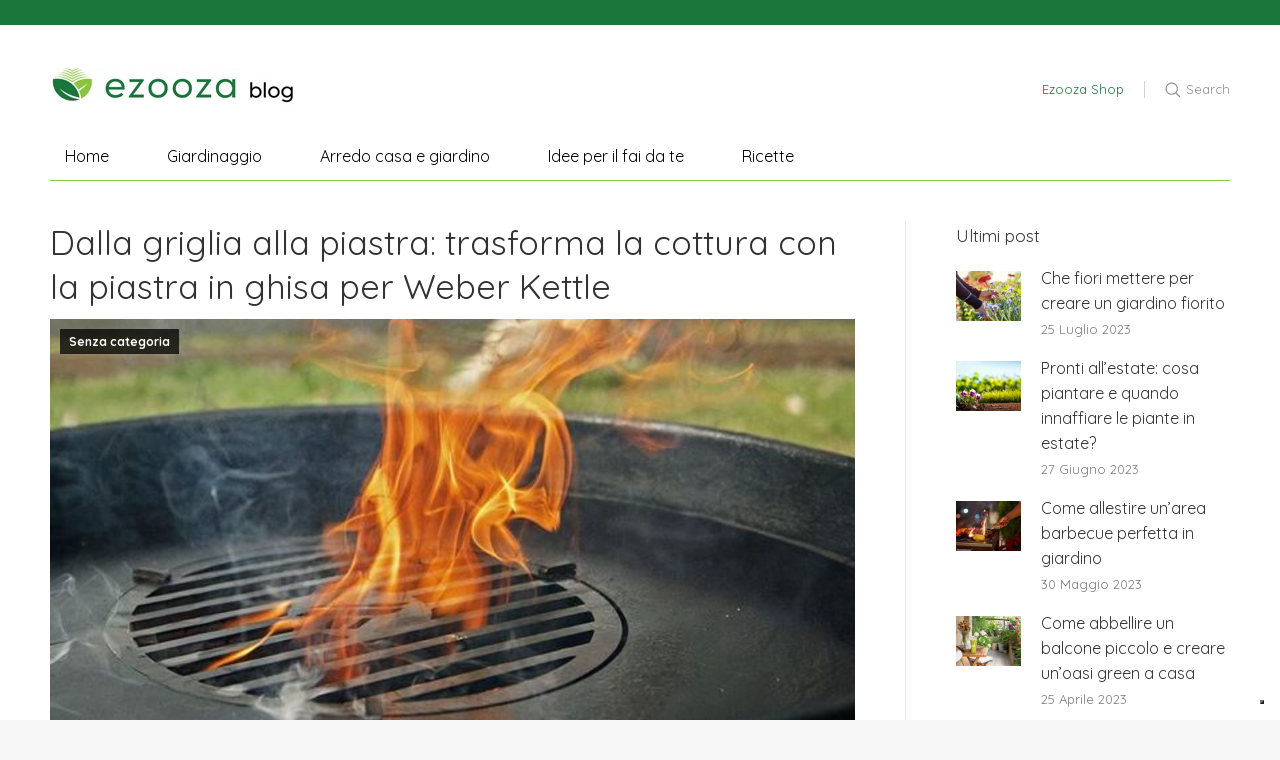

--- FILE ---
content_type: text/html; charset=UTF-8
request_url: https://blog.ezooza.it/2019/11/22/piastra-ghisa-weber-cottura/
body_size: 19435
content:
<!DOCTYPE html>
<!--[if !(IE 6) | !(IE 7) | !(IE 8)  ]><!-->
<html lang="it-IT" prefix="og: http://ogp.me/ns#" class="no-js">
<!--<![endif]-->
<head>
	<meta charset="UTF-8" />
		<meta name="viewport" content="width=device-width, initial-scale=1, maximum-scale=1, user-scalable=0">
	    <meta name="theme-color" content="#198444"/>	<link rel="profile" href="http://gmpg.org/xfn/11" />
            <script type="text/javascript">
            if (/Android|webOS|iPhone|iPad|iPod|BlackBerry|IEMobile|Opera Mini/i.test(navigator.userAgent)) {
                var originalAddEventListener = EventTarget.prototype.addEventListener,
                    oldWidth = window.innerWidth;

                EventTarget.prototype.addEventListener = function (eventName, eventHandler, useCapture) {
                    if (eventName === "resize") {
                        originalAddEventListener.call(this, eventName, function (event) {
                            if (oldWidth === window.innerWidth) {
                                return;
                            }
                            else if (oldWidth !== window.innerWidth) {
                                oldWidth = window.innerWidth;
                            }
                            if (eventHandler.handleEvent) {
                                eventHandler.handleEvent.call(this, event);
                            }
                            else {
                                eventHandler.call(this, event);
                            };
                        }, useCapture);
                    }
                    else {
                        originalAddEventListener.call(this, eventName, eventHandler, useCapture);
                    };
                };
            };
        </script>
		<title>Trasforma la cottura con la piastra in ghisa per Weber Kettle - Ezooza.it</title>

<!-- Google Tag Manager for WordPress by gtm4wp.com -->
<script data-cfasync="false" data-pagespeed-no-defer>
	var gtm4wp_datalayer_name = "dataLayer";
	var dataLayer = dataLayer || [];
</script>
<!-- End Google Tag Manager for WordPress by gtm4wp.com -->
<!-- This site is optimized with the Yoast SEO plugin v9.2 - https://yoast.com/wordpress/plugins/seo/ -->
<meta name="description" content="Stai cercando una piastra in ghisa per Weber? In questo articolo ti presentiamo la piastra per Weber Kettle firmata dal grande brand americano Arteflame."/>
<link rel="canonical" href="https://blog.ezooza.it/2019/11/22/piastra-ghisa-weber-cottura/" />
<meta property="og:locale" content="it_IT" />
<meta property="og:type" content="article" />
<meta property="og:title" content="Trasforma la cottura con la piastra in ghisa per Weber Kettle - Ezooza.it" />
<meta property="og:description" content="Stai cercando una piastra in ghisa per Weber? In questo articolo ti presentiamo la piastra per Weber Kettle firmata dal grande brand americano Arteflame." />
<meta property="og:url" content="https://blog.ezooza.it/2019/11/22/piastra-ghisa-weber-cottura/" />
<meta property="og:site_name" content="Ezooza.it" />
<meta property="article:publisher" content="https://www.facebook.com/ezooza.it/" />
<meta property="article:tag" content="griglia ghisa weber" />
<meta property="article:tag" content="Piastre per Weber" />
<meta property="article:tag" content="weber" />
<meta property="article:section" content="Senza categoria" />
<meta property="article:published_time" content="2019-11-22T10:09:53+00:00" />
<meta property="article:modified_time" content="2022-01-26T13:15:37+00:00" />
<meta property="og:updated_time" content="2022-01-26T13:15:37+00:00" />
<meta property="og:image" content="https://blog.ezooza.it/wp-content/uploads/2019/11/Immagini-Wordpress-Anteprima-Articolo-2-1.jpg" />
<meta property="og:image:secure_url" content="https://blog.ezooza.it/wp-content/uploads/2019/11/Immagini-Wordpress-Anteprima-Articolo-2-1.jpg" />
<meta property="og:image:width" content="1200" />
<meta property="og:image:height" content="600" />
<meta property="og:image:alt" content="piastra ghisa weber" />
<meta name="twitter:card" content="summary_large_image" />
<meta name="twitter:description" content="Stai cercando una piastra in ghisa per Weber? In questo articolo ti presentiamo la piastra per Weber Kettle firmata dal grande brand americano Arteflame." />
<meta name="twitter:title" content="Trasforma la cottura con la piastra in ghisa per Weber Kettle - Ezooza.it" />
<meta name="twitter:image" content="https://blog.ezooza.it/wp-content/uploads/2019/11/Immagini-Wordpress-Anteprima-Articolo-2-1.jpg" />
<script type='application/ld+json'>{"@context":"https:\/\/schema.org","@type":"Organization","url":"https:\/\/blog.ezooza.it\/","sameAs":["https:\/\/www.facebook.com\/ezooza.it\/","https:\/\/www.instagram.com\/ezoozamilano\/","https:\/\/www.youtube.com\/channel\/UCw70GK-4ArqCXSrlJYaqz2Q?view_as=subscriber","https:\/\/www.pinterest.it\/ezoozamilano\/"],"@id":"https:\/\/blog.ezooza.it\/#organization","name":"Ezooza","logo":"https:\/\/blog.ezooza.it\/wp-content\/uploads\/2019\/09\/ezooza-logo.jpg"}</script>
<!-- / Yoast SEO plugin. -->

<link rel='dns-prefetch' href='//fonts.googleapis.com' />
<link rel='dns-prefetch' href='//s.w.org' />
		<script type="text/javascript">
			window._wpemojiSettings = {"baseUrl":"https:\/\/s.w.org\/images\/core\/emoji\/11\/72x72\/","ext":".png","svgUrl":"https:\/\/s.w.org\/images\/core\/emoji\/11\/svg\/","svgExt":".svg","source":{"concatemoji":"https:\/\/blog.ezooza.it\/wp-includes\/js\/wp-emoji-release.min.js?ver=4.9.26"}};
			!function(e,a,t){var n,r,o,i=a.createElement("canvas"),p=i.getContext&&i.getContext("2d");function s(e,t){var a=String.fromCharCode;p.clearRect(0,0,i.width,i.height),p.fillText(a.apply(this,e),0,0);e=i.toDataURL();return p.clearRect(0,0,i.width,i.height),p.fillText(a.apply(this,t),0,0),e===i.toDataURL()}function c(e){var t=a.createElement("script");t.src=e,t.defer=t.type="text/javascript",a.getElementsByTagName("head")[0].appendChild(t)}for(o=Array("flag","emoji"),t.supports={everything:!0,everythingExceptFlag:!0},r=0;r<o.length;r++)t.supports[o[r]]=function(e){if(!p||!p.fillText)return!1;switch(p.textBaseline="top",p.font="600 32px Arial",e){case"flag":return s([55356,56826,55356,56819],[55356,56826,8203,55356,56819])?!1:!s([55356,57332,56128,56423,56128,56418,56128,56421,56128,56430,56128,56423,56128,56447],[55356,57332,8203,56128,56423,8203,56128,56418,8203,56128,56421,8203,56128,56430,8203,56128,56423,8203,56128,56447]);case"emoji":return!s([55358,56760,9792,65039],[55358,56760,8203,9792,65039])}return!1}(o[r]),t.supports.everything=t.supports.everything&&t.supports[o[r]],"flag"!==o[r]&&(t.supports.everythingExceptFlag=t.supports.everythingExceptFlag&&t.supports[o[r]]);t.supports.everythingExceptFlag=t.supports.everythingExceptFlag&&!t.supports.flag,t.DOMReady=!1,t.readyCallback=function(){t.DOMReady=!0},t.supports.everything||(n=function(){t.readyCallback()},a.addEventListener?(a.addEventListener("DOMContentLoaded",n,!1),e.addEventListener("load",n,!1)):(e.attachEvent("onload",n),a.attachEvent("onreadystatechange",function(){"complete"===a.readyState&&t.readyCallback()})),(n=t.source||{}).concatemoji?c(n.concatemoji):n.wpemoji&&n.twemoji&&(c(n.twemoji),c(n.wpemoji)))}(window,document,window._wpemojiSettings);
		</script>
		<style type="text/css">
img.wp-smiley,
img.emoji {
	display: inline !important;
	border: none !important;
	box-shadow: none !important;
	height: 1em !important;
	width: 1em !important;
	margin: 0 .07em !important;
	vertical-align: -0.1em !important;
	background: none !important;
	padding: 0 !important;
}
</style>
<link rel='stylesheet' id='contact-form-7-css'  href='https://blog.ezooza.it/wp-content/plugins/contact-form-7/includes/css/styles.css?ver=5.0.5' type='text/css' media='all' />
<link rel='stylesheet' id='the7-Defaults-css'  href='https://blog.ezooza.it/wp-content/uploads/smile_fonts/Defaults/Defaults.css?ver=4.9.26' type='text/css' media='all' />
<link rel='stylesheet' id='js_composer_front-css'  href='https://blog.ezooza.it/wp-content/plugins/js_composer/assets/css/js_composer.min.css?ver=5.5.5' type='text/css' media='all' />
<link rel='stylesheet' id='dt-web-fonts-css'  href='//fonts.googleapis.com/css?family=Lato%3A400%2C600%2C700%7CRoboto%3A400%2C500%2C600%2C700%7CRoboto+Condensed%3A400%2C600%2C700%7CQuicksand%3A400%2C500%2C600%2C700&#038;subset=latin-ext%2Clatin&#038;ver=4.9.26' type='text/css' media='all' />
<link rel='stylesheet' id='dt-main-css'  href='https://blog.ezooza.it/wp-content/themes/dt-the7/css/main.min.css?ver=7.1.0' type='text/css' media='all' />
<link rel='stylesheet' id='dt-awsome-fonts-back-css'  href='https://blog.ezooza.it/wp-content/themes/dt-the7/fonts/FontAwesome/back-compat.min.css?ver=7.1.0' type='text/css' media='all' />
<link rel='stylesheet' id='dt-awsome-fonts-css'  href='https://blog.ezooza.it/wp-content/themes/dt-the7/fonts/FontAwesome/css/all.min.css?ver=7.1.0' type='text/css' media='all' />
<link rel='stylesheet' id='dt-fontello-css'  href='https://blog.ezooza.it/wp-content/themes/dt-the7/fonts/fontello/css/fontello.min.css?ver=7.1.0' type='text/css' media='all' />
<link rel='stylesheet' id='dt-custom-css'  href='https://blog.ezooza.it/wp-content/uploads/the7-css/custom.css?ver=1c16a2bd3b04' type='text/css' media='all' />
<link rel='stylesheet' id='dt-media-css'  href='https://blog.ezooza.it/wp-content/uploads/the7-css/media.css?ver=1c16a2bd3b04' type='text/css' media='all' />
<link rel='stylesheet' id='style-css'  href='https://blog.ezooza.it/wp-content/themes/dt-the7-child/style.css?ver=7.1.0' type='text/css' media='all' />
<script type='text/javascript' src='https://blog.ezooza.it/wp-includes/js/jquery/jquery.js?ver=1.12.4'></script>
<script type='text/javascript' src='https://blog.ezooza.it/wp-includes/js/jquery/jquery-migrate.min.js?ver=1.4.1'></script>
<script type='text/javascript'>
/* <![CDATA[ */
var pys_fb_pixel_options = {"woo":{"addtocart_enabled":false,"product_data":""},"gdpr":{"disable":false,"ajax_enabled":"1","enable_before_consent":"1","ginger_enabled":false,"cookiebot_enabled":false},"ajax_url":"https:\/\/blog.ezooza.it\/wp-admin\/admin-ajax.php"};
var pys_events = [{"type":"init","name":"2266949333541967","params":[]},{"type":"track","name":"PageView","params":{"domain":"blog.ezooza.it"},"delay":0},{"type":"trackCustom","name":"GeneralEvent","params":{"post_type":"post","content_name":"Dalla griglia alla piastra: trasforma la cottura con la piastra in ghisa per Weber Kettle","post_id":931,"content_category":"Senza categoria","domain":"blog.ezooza.it"},"delay":3}];
/* ]]> */
</script>
<script type='text/javascript' src='https://blog.ezooza.it/wp-content/plugins/pixelyoursite/js/public.js?ver=5.3.4'></script>
<script type='text/javascript'>
/* <![CDATA[ */
var dtLocal = {"themeUrl":"https:\/\/blog.ezooza.it\/wp-content\/themes\/dt-the7","passText":"Per visualizzare questo post protetto, inserire la password qui sotto:","moreButtonText":{"loading":"Caricamento...","loadMore":"Carica ancora"},"postID":"931","ajaxurl":"https:\/\/blog.ezooza.it\/wp-admin\/admin-ajax.php","contactMessages":{"required":"One or more fields have an error. Please check and try again.","terms":"Please accept the privacy policy."},"ajaxNonce":"89a02dd2b9","pageData":"","themeSettings":{"smoothScroll":"off","lazyLoading":false,"accentColor":{"mode":"solid","color":"#198444"},"desktopHeader":{"height":156},"floatingHeader":{"showAfter":140,"showMenu":true,"height":60,"logo":{"showLogo":true,"html":"<img class=\" preload-me\" src=\"https:\/\/blog.ezooza.it\/wp-content\/uploads\/2018\/11\/logo_stocky.jpg\" srcset=\"https:\/\/blog.ezooza.it\/wp-content\/uploads\/2018\/11\/logo_stocky.jpg 180w, https:\/\/blog.ezooza.it\/wp-content\/uploads\/2018\/11\/LOGO.jpg 246w\" width=\"180\" height=\"52\"   sizes=\"180px\" alt=\"Ezooza.it\" \/>","url":"https:\/\/blog.ezooza.it\/"}},"mobileHeader":{"firstSwitchPoint":1050,"secondSwitchPoint":778,"firstSwitchPointHeight":80,"secondSwitchPointHeight":60},"stickyMobileHeaderFirstSwitch":{"logo":{"html":"<img class=\" preload-me\" src=\"https:\/\/blog.ezooza.it\/wp-content\/uploads\/2018\/11\/logo_stocky.jpg\" srcset=\"https:\/\/blog.ezooza.it\/wp-content\/uploads\/2018\/11\/logo_stocky.jpg 180w, https:\/\/blog.ezooza.it\/wp-content\/uploads\/2018\/11\/LOGO.jpg 246w\" width=\"180\" height=\"52\"   sizes=\"180px\" alt=\"Ezooza.it\" \/>"}},"stickyMobileHeaderSecondSwitch":{"logo":{"html":"<img class=\" preload-me\" src=\"https:\/\/blog.ezooza.it\/wp-content\/uploads\/2018\/11\/logo_stocky.jpg\" srcset=\"https:\/\/blog.ezooza.it\/wp-content\/uploads\/2018\/11\/logo_stocky.jpg 180w, https:\/\/blog.ezooza.it\/wp-content\/uploads\/2018\/11\/LOGO.jpg 246w\" width=\"180\" height=\"52\"   sizes=\"180px\" alt=\"Ezooza.it\" \/>"}},"content":{"textColor":"#85868b","headerColor":"#333333"},"boxedWidth":"1340px","stripes":{"stripe1":{"textColor":"#787d85","headerColor":"#3b3f4a"},"stripe2":{"textColor":"#8b9199","headerColor":"#ffffff"},"stripe3":{"textColor":"#ffffff","headerColor":"#ffffff"}}},"VCMobileScreenWidth":"768"};
var dtShare = {"shareButtonText":{"facebook":"Facebook","twitter":"Tweet","pinterest":"Pin it","linkedin":"Linkedin","whatsapp":"Share on Whatsapp","google":"Share on Google Plus","download":"Carica le immagini"},"overlayOpacity":"85"};
/* ]]> */
</script>
<script type='text/javascript' src='https://blog.ezooza.it/wp-content/themes/dt-the7/js/above-the-fold.min.js?ver=7.1.0'></script>
<link rel='https://api.w.org/' href='https://blog.ezooza.it/wp-json/' />
<link rel='shortlink' href='https://blog.ezooza.it/?p=931' />
<link rel="alternate" type="application/json+oembed" href="https://blog.ezooza.it/wp-json/oembed/1.0/embed?url=https%3A%2F%2Fblog.ezooza.it%2F2019%2F11%2F22%2Fpiastra-ghisa-weber-cottura%2F" />
<link rel="alternate" type="text/xml+oembed" href="https://blog.ezooza.it/wp-json/oembed/1.0/embed?url=https%3A%2F%2Fblog.ezooza.it%2F2019%2F11%2F22%2Fpiastra-ghisa-weber-cottura%2F&#038;format=xml" />

<!-- Google Tag Manager for WordPress by gtm4wp.com -->
<!-- GTM Container placement set to automatic -->
<script data-cfasync="false" data-pagespeed-no-defer>
	var dataLayer_content = {"pagePostType":"post","pagePostType2":"single-post","pageCategory":["senza-categoria"],"pageAttributes":["griglia-ghisa-weber","piastre-per-weber","weber"],"pagePostAuthor":"Sara Capelli"};
	dataLayer.push( dataLayer_content );
</script>
<script data-cfasync="false">
(function(w,d,s,l,i){w[l]=w[l]||[];w[l].push({'gtm.start':
new Date().getTime(),event:'gtm.js'});var f=d.getElementsByTagName(s)[0],
j=d.createElement(s),dl=l!='dataLayer'?'&l='+l:'';j.async=true;j.src=
'//www.googletagmanager.com/gtm.'+'js?id='+i+dl;f.parentNode.insertBefore(j,f);
})(window,document,'script','dataLayer','GTM-MK72LP6');
</script>
<!-- End Google Tag Manager -->
<!-- End Google Tag Manager for WordPress by gtm4wp.com -->
		<!-- Facebook Pixel code is added on this page by PixelYourSite FREE v5.3.4 plugin. You can test it with Pixel Helper Chrome Extension. -->

		<meta name="generator" content="Powered by WPBakery Page Builder - drag and drop page builder for WordPress."/>
<!--[if lte IE 9]><link rel="stylesheet" type="text/css" href="https://blog.ezooza.it/wp-content/plugins/js_composer/assets/css/vc_lte_ie9.min.css" media="screen"><![endif]--><link rel="icon" href="https://blog.ezooza.it/wp-content/uploads/2019/01/cropped-46125905_303600767032029_1255066907921350656_n-1-32x32.png" sizes="32x32" />
<link rel="icon" href="https://blog.ezooza.it/wp-content/uploads/2019/01/cropped-46125905_303600767032029_1255066907921350656_n-1-192x192.png" sizes="192x192" />
<link rel="apple-touch-icon-precomposed" href="https://blog.ezooza.it/wp-content/uploads/2019/01/cropped-46125905_303600767032029_1255066907921350656_n-1-180x180.png" />
<meta name="msapplication-TileImage" content="https://blog.ezooza.it/wp-content/uploads/2019/01/cropped-46125905_303600767032029_1255066907921350656_n-1-270x270.png" />
<noscript><style type="text/css"> .wpb_animate_when_almost_visible { opacity: 1; }</style></noscript><style id='the7-custom-inline-css' type='text/css'>
.top-bar {
    min-height: 25px;
	  padding:0px;
}

.masthead:not(.side-header) .mini-widgets>.first, .masthead:not(.side-header) .mini-widgets>:first-child {
    margin-left: 0;
    border-right: 1px solid #D3D3D3;
    padding-right: 20px;
}

 .header-bar nav.navigation{
    border-bottom: 1px solid #8BC53F;
}

.l-to-r-line > li > a i.underline {
	bottom: -14px;
}

/*articolo interno*/

.single-related-posts>p {
    font-size:25px;
		color: #333333;
		position: relative;
    -webkit-align-self: center;
    -moz-align-self: center;
    -ms-align-self: center;
    -ms-flex-item-align: center;
    align-self: center;
    padding-bottom: 10px;
		margin-bottom: 35px;
}

.single-related-posts>p:after {
	display:none;
}

.items-grid .post-content>a {
	font-size:16px;
	color:#7a7a7a;
}

#main {
    padding: 40px 0 70px 0;
}

.single-related-posts {
    border-color: rgba(51, 51, 51, 0);
}


.fancy-date .entry-month:after, .fancy-date .entry-date:after {
    background: #222;
}

textarea.wpcf7-form-control.wpcf7-textarea {
    height: 100px;
}

/*footer*/

#footer.solid-bg {
    background-size: cover;
}


/*newsletter*/

input#mail {
    width: 600px;
    position: relative;
    margin-left: 20rem;
}

input#privacy {
    width: auto;
}


input#btn_news {
    width: 30%;
    text-align: center;
    position: relative;
    right: -28rem;
}

p#testo_privacy {
    width: 60%;
    margin: 0 auto;
	  font-size: 9px;
}

@media only screen and (max-width: 1024px) {
	 input#mail {
    width: 100%;
		margin-left: 0rem;
 }
	p#testo_privacy {
    width: 100%;
    font-size: 12px;
 }
	
	input#btn_news {
    width: 100%;
		right: 0rem;
 }
}

</style>
</head>
<body class="post-template-default single single-post postid-931 single-format-standard no-comments title-off disabled-hover-icons dt-responsive-on srcset-enabled btn-flat custom-btn-color custom-btn-hover-color light-icons phantom-fade phantom-shadow-decoration phantom-custom-logo-on sticky-mobile-header top-header first-switch-logo-left first-switch-menu-right second-switch-logo-left second-switch-menu-right right-mobile-menu layzr-loading-on popup-message-style dt-fa-compatibility the7-ver-7.1.0 wpb-js-composer js-comp-ver-5.5.5 vc_responsive">
<!-- The7 7.1.0 -->

<div id="page">
	<a class="skip-link screen-reader-text" href="#content">Contenuto a piena larghezza</a>

<div class="masthead classic-header left bg-behind-menu widgets full-height small-mobile-menu-icon dt-parent-menu-clickable show-device-logo show-mobile-logo" role="banner">

			<div class="top-bar top-bar-line-hide">
			<div class="top-bar-bg" ></div>
			<div class="left-widgets mini-widgets"><div class="text-area show-on-desktop near-logo-first-switch near-logo-second-switch"><div class="gap" style="line-height: 5px; height: 5px;"></div>
</div></div>			<div class="mini-widgets right-widgets"></div>		</div>

	<header class="header-bar">

						<div class="branding">
					<div id="site-title" class="assistive-text">Ezooza.it</div>
					<div id="site-description" class="assistive-text">Lo spazio online dedicato agli amanti del design, del Giardinaggio e dell’Urban Gardening. </div>
					<a href="https://blog.ezooza.it/"><img class=" preload-me" src="https://blog.ezooza.it/wp-content/uploads/2018/11/LOGO.jpg" srcset="https://blog.ezooza.it/wp-content/uploads/2018/11/LOGO.jpg 246w, https://blog.ezooza.it/wp-content/uploads/2018/11/LOGO.jpg 246w" width="246" height="71"   sizes="246px" alt="Ezooza.it" /><img class="mobile-logo preload-me" src="https://blog.ezooza.it/wp-content/uploads/2018/11/logo_stocky.jpg" srcset="https://blog.ezooza.it/wp-content/uploads/2018/11/logo_stocky.jpg 180w, https://blog.ezooza.it/wp-content/uploads/2018/11/LOGO.jpg 246w" width="180" height="52"   sizes="180px" alt="Ezooza.it" /></a><div class="mini-widgets"></div><div class="mini-widgets"><div class="text-area show-on-desktop near-logo-first-switch in-menu-second-switch"><p><a style="color:#19763B; text-decoration:none;" href="https://www.ezooza.it">Ezooza Shop</a></p>
</div><div class="mini-search show-on-desktop near-logo-first-switch in-menu-second-switch popup-search default-icon"><form class="searchform" role="search" method="get" action="https://blog.ezooza.it/">

	<label for="search" class="screen-reader-text">Cerca</label>
			<a href="#go" class="submit default-icon"><span>Search</span></a>
		<div class="popup-search-wrap">
			<input type="text" class="field searchform-s" name="s" value="" placeholder="Cerca ..." />

			<a href="#go" class="search-icon"></a>
		</div>
			<input type="submit" class="assistive-text searchsubmit" value="Go!" />
</form>

</div></div>				</div>
		<nav class="navigation">

			<ul id="primary-menu" class="main-nav underline-decoration l-to-r-line outside-item-remove-margin" role="menu"><li class="menu-item menu-item-type-post_type menu-item-object-page menu-item-home menu-item-50 first"><a href='https://blog.ezooza.it/' data-level='1'><span class="menu-item-text"><span class="menu-text">Home</span></span></a></li> <li class="menu-item menu-item-type-taxonomy menu-item-object-category menu-item-676"><a href='https://blog.ezooza.it/category/giardinaggio/' data-level='1'><span class="menu-item-text"><span class="menu-text">Giardinaggio</span></span></a></li> <li class="menu-item menu-item-type-taxonomy menu-item-object-category menu-item-678"><a href='https://blog.ezooza.it/category/arredo-casa-e-giardino/' data-level='1'><span class="menu-item-text"><span class="menu-text">Arredo casa e giardino</span></span></a></li> <li class="menu-item menu-item-type-taxonomy menu-item-object-category menu-item-680"><a href='https://blog.ezooza.it/category/idee-per-il-fai-da-te/' data-level='1'><span class="menu-item-text"><span class="menu-text">Idee per il fai da te</span></span></a></li> <li class="menu-item menu-item-type-taxonomy menu-item-object-category menu-item-679"><a href='https://blog.ezooza.it/category/ricette/' data-level='1'><span class="menu-item-text"><span class="menu-text">Ricette</span></span></a></li> </ul>
			
		</nav>

	</header>

</div><div class='dt-close-mobile-menu-icon'><span></span></div>
<div class='dt-mobile-header'>
	<ul id="mobile-menu" class="mobile-main-nav" role="menu">
		<li class="menu-item menu-item-type-post_type menu-item-object-page menu-item-home menu-item-50 first"><a href='https://blog.ezooza.it/' data-level='1'><span class="menu-item-text"><span class="menu-text">Home</span></span></a></li> <li class="menu-item menu-item-type-taxonomy menu-item-object-category menu-item-676"><a href='https://blog.ezooza.it/category/giardinaggio/' data-level='1'><span class="menu-item-text"><span class="menu-text">Giardinaggio</span></span></a></li> <li class="menu-item menu-item-type-taxonomy menu-item-object-category menu-item-678"><a href='https://blog.ezooza.it/category/arredo-casa-e-giardino/' data-level='1'><span class="menu-item-text"><span class="menu-text">Arredo casa e giardino</span></span></a></li> <li class="menu-item menu-item-type-taxonomy menu-item-object-category menu-item-680"><a href='https://blog.ezooza.it/category/idee-per-il-fai-da-te/' data-level='1'><span class="menu-item-text"><span class="menu-text">Idee per il fai da te</span></span></a></li> <li class="menu-item menu-item-type-taxonomy menu-item-object-category menu-item-679"><a href='https://blog.ezooza.it/category/ricette/' data-level='1'><span class="menu-item-text"><span class="menu-text">Ricette</span></span></a></li> 	</ul>
	<div class='mobile-mini-widgets-in-menu'></div>
</div>

	


<div id="main" class="sidebar-right sidebar-divider-vertical"  >

	
    <div class="main-gradient"></div>
    <div class="wf-wrap">
    <div class="wf-container-main">

	

	
		
		<div id="content" class="content" role="main">

			
				
<article id="post-931" class="post-931 post type-post status-publish format-standard has-post-thumbnail category-senza-categoria tag-griglia-ghisa-weber tag-piastre-per-weber tag-weber category-1 description-off">

	<div class="blog-title"><h1 class="entry-title">Dalla griglia alla piastra: trasforma la cottura con la piastra in ghisa per Weber Kettle</h1></div><div class="post-thumbnail"><span class="fancy-categories"><a href="https://blog.ezooza.it/category/senza-categoria/" rel="category tag" style="background-color:#;color:#;">Senza categoria</a></span><img class="lazy-load preload-me" src="data:image/svg+xml,%3Csvg%20xmlns%3D&#39;http%3A%2F%2Fwww.w3.org%2F2000%2Fsvg&#39;%20viewBox%3D&#39;0%200%201200%20600&#39;%2F%3E" data-src="https://blog.ezooza.it/wp-content/uploads/2019/11/Immagini-Wordpress-Anteprima-Articolo-2-1-1200x600.jpg" data-srcset="https://blog.ezooza.it/wp-content/uploads/2019/11/Immagini-Wordpress-Anteprima-Articolo-2-1-1200x600.jpg 1200w" width="1200" height="600"  title="piastra ghisa weber" alt="piastra ghisa weber" /></div><div class="entry-content"><div class="vc_row wpb_row vc_row-fluid"><div class="wpb_column vc_column_container vc_col-sm-12"><div class="vc_column-inner"><div class="wpb_wrapper">
	<div class="wpb_text_column wpb_content_element " >
		<div class="wpb_wrapper">
			<p><span style="color: #000000;">Svegliarsi la mattina, accendere il barbecue e preparare uno sfizioso bruch in stile americano con verdure, uova, bacon, deliziosi toast e morbide frittelle. Ecco come trasformare il tuo barbecue con la <strong>piastra in ghisa per Weber</strong> Kettle in un’esperienza culinaria by Arteflame: <em>dalla griglia alla piastra!</em></span></p>

		</div>
	</div>

	<div class="wpb_text_column wpb_content_element " >
		<div class="wpb_wrapper">
			<p><span style="color: #000000;">L&#8217;azienda americana <a style="color: #000000;" href="https://arteflame.com/"><strong>Arteflame</strong></a>, oltre a produrre i suoi bellissimi <a style="color: #000000;" href="https://blog.ezooza.it/2019/02/18/barbecue-arteflame-perche-averne-uno/">barbecue in corten</a>, <em>progetta e realizza</em> piastre in ghisa per Weber dal design curato e dalle funzionalità veramente versatili. Per chi ha già un Weber Kettle ma vuole sperimentare altre tipologie di cottura in compagnia di amici e familiari, la piastra in ghisa di Arteflame permette di preparare ricette saporite e sane.</span></p>
<p><span style="color: #000000;">Questa piastra in ghisa è un accessorio compatibile con ogni modello di barbecue Weber Kettle grazie ad un diametro variabile che si adatta e fissa alla dimensione necessaria. Le <a style="color: #000000;" href="https://www.ezooza.it/attrezzi-ed-accessori/1437-piastra-per-grill-weber-kettle-in-ghisa-arteflame.html">piastre Arteflame</a> combinano design e funzionalità esibendo uno stile senza tempo e un gusto raffinato.</span></p>

		</div>
	</div>
<div class="vc_btn3-container vc_btn3-center" >
	<a class="vc_general vc_btn3 vc_btn3-size-lg vc_btn3-shape-round vc_btn3-style-modern vc_btn3-color-danger" href="https://www.ezooza.it/attrezzi-ed-accessori/1437-piastra-per-grill-weber-kettle-in-ghisa-arteflame.html" title="Piastra weber scheda prodotto" target="_blank">CLICCA QUI E SCOPRI LA PIASTRA IN GHISA PER WEBER KETTLE</a></div>

	<div class="wpb_text_column wpb_content_element " >
		<div class="wpb_wrapper">
			<p><span style="color: #000000;"><a style="color: #000000;" href="https://www.ezooza.it/attrezzi-ed-accessori/1437-piastra-per-grill-weber-kettle-in-ghisa-arteflame.html" target="_blank" rel="noopener"><img class="aligncenter wp-image-934" src="https://blog.ezooza.it/wp-content/uploads/2019/11/48367453_2077293505668292_2255117873489903616_o-1024x768.jpg" alt="" width="500" height="375" srcset="https://blog.ezooza.it/wp-content/uploads/2019/11/48367453_2077293505668292_2255117873489903616_o-1024x768.jpg 1024w, https://blog.ezooza.it/wp-content/uploads/2019/11/48367453_2077293505668292_2255117873489903616_o-300x225.jpg 300w, https://blog.ezooza.it/wp-content/uploads/2019/11/48367453_2077293505668292_2255117873489903616_o-768x576.jpg 768w, https://blog.ezooza.it/wp-content/uploads/2019/11/48367453_2077293505668292_2255117873489903616_o.jpg 1224w" sizes="(max-width: 500px) 100vw, 500px" /></a></span></p>
<p>&nbsp;</p>
<h2><strong>Perché dovresti scegliere la piastra in ghisa per Weber di Arteflame</strong></h2>
<p>&nbsp;</p>
<p><span style="color: #000000;">Facile da utilizzare, versatile e rapida da pulire, la <strong>piastra per Weber</strong> può essere appoggiata o sostituita alla griglia originale del barbecue. La parte centrale può essere rimossa per agevolare l’inserimento di carbone o legna mentre si cucina. Oppure può utilizzata come <strong>piastra</strong> per una cottura leggermente “<em>smoke</em>”. Il cibo essendo a contatto diretto con il fuoco e il fumo prenderà un gustoso sapore di <strong>affumicatura</strong>.</span></p>
<p><span style="color: #000000;">Arteflame durante la produzione delle piastre ghisa Weber realizza <strong>un trattamento speciale</strong> che elimina le imperfezioni del materiale utilizzato e leviga tutti i bordi in modo che nessuna particella di cibo possa incastrarsi e creare residui. Ogni piastra viene tagliata al laser e trattata per rimuovere ogni minima impurità, garantendone così <strong>la qualità nell’uso e nel tempo</strong>.</span></p>
<p><span style="color: #000000;">Grazie a questa griglia ghisa Weber puoi raggiungere <strong>temperature diverse</strong> per cucinare: la parte centrale è più calda, la parte esterna ha una temperatura inferiore. Sarà piacevole poter sfruttare ogni zona della piastra, così da poter mangiare ogni boccone sempre con la <em>temperatura</em> e la <em>cottura giusta</em>.</span></p>

		</div>
	</div>

	<div class="wpb_text_column wpb_content_element " >
		<div class="wpb_wrapper">
			<h4 style="text-align: center;"><em><span style="color: #000000;">Riempi il cortile con il dolce profumo delle crêpe all’alba o prepara un party a base di pesce al crepuscolo. Brunch gourmet, picnic sfiziosi, banchetti chic o una cena a lume di un braciere. Trasforma velocemente la griglia del tuo Weber Kettle in piastra, aumenterai notevolmente i momenti culinari passati alla creazione di nuove ricette con il tuo barbecue.</span></em></h4>

		</div>
	</div>
<div class="vc_btn3-container vc_btn3-center" >
	<a class="vc_general vc_btn3 vc_btn3-size-lg vc_btn3-shape-round vc_btn3-style-modern vc_btn3-color-danger" href="https://www.ezooza.it/attrezzi-ed-accessori/1437-piastra-per-grill-weber-kettle-in-ghisa-arteflame.html" title="Piastra weber scheda prodotto" target="_blank">CLICCA QUI E SCOPRI LA PIASTRA IN GHISA PER WEBER KETTLE</a></div>

	<div class="wpb_text_column wpb_content_element " >
		<div class="wpb_wrapper">
			<h2 style="text-align: left;"><strong><span style="color: #000000;">La piastra in ghisa per Weber che fa per te!</span></strong></h2>

		</div>
	</div>

	<div class="wpb_text_column wpb_content_element " >
		<div class="wpb_wrapper">
			<p><a href="https://www.ezooza.it/attrezzi-ed-accessori/1437-piastra-per-grill-weber-kettle-in-ghisa-arteflame.html" target="_blank" rel="noopener"><img class="alignleft wp-image-935 size-medium" src="https://blog.ezooza.it/wp-content/uploads/2019/11/18922748_1452427664821549_3932068597705778370_o-300x300.jpg" alt="piastra in ghisa weber grill" width="300" height="300" srcset="https://blog.ezooza.it/wp-content/uploads/2019/11/18922748_1452427664821549_3932068597705778370_o-300x300.jpg 300w, https://blog.ezooza.it/wp-content/uploads/2019/11/18922748_1452427664821549_3932068597705778370_o-150x150.jpg 150w, https://blog.ezooza.it/wp-content/uploads/2019/11/18922748_1452427664821549_3932068597705778370_o-768x768.jpg 768w, https://blog.ezooza.it/wp-content/uploads/2019/11/18922748_1452427664821549_3932068597705778370_o.jpg 960w" sizes="(max-width: 300px) 100vw, 300px" /></a></p>
<p><span style="color: #000000;">È sempre il <strong>momento giusto</strong> per conquistare amici, vicini e familiari. Come? Con profumi e sapori che raccontano anche di storie di vita passate a chiacchierare vicino al fuoco acceso mentre si preparano speciali ricette. Sono momenti in cui si crea un’atmosfera gioviale e il barbecue diventa il fulcro del giardino. Il punto di incontro dove si osserva il cibo sfriggere fino alla perfetta cottura.</span></p>
<p><span style="color: #000000;">Scegliendo la piastra in ghisa compatibile per Weber di Arteflame <em><strong>aggiungi sapore alle tue feste in giardino</strong></em>, riuscendo così a cucinare con il barbecue anche i cibi più delicati. È una scelta di qualità che amplifica le potenzialità del tuo Weber kettle.</span></p>
<p><span style="color: #000000;">Se stai cercando <strong>un’idea innovativa per un regalo ad un Uomo</strong>, che arricchisca di bei ricordi i momenti trascorsi insieme e mantenga il suo valore nel tempo: la piastra in ghisa di Arteflame. Ora la puoi acquistare anche in tre comode rate mensili e senza interessi.</span></p>
<p><iframe width="1200" height="675" src="https://www.youtube.com/embed/RbbWJOJKMZw?feature=oembed&#038;enablejsapi=1&#038;origin=https://blog.ezooza.it" frameborder="0" allow="accelerometer; autoplay; clipboard-write; encrypted-media; gyroscope; picture-in-picture" allowfullscreen></iframe></p>

		</div>
	</div>
<div class="vc_btn3-container vc_btn3-center" >
	<a class="vc_general vc_btn3 vc_btn3-size-lg vc_btn3-shape-round vc_btn3-style-modern vc_btn3-color-danger" href="https://www.ezooza.it/attrezzi-ed-accessori/1437-piastra-per-grill-weber-kettle-in-ghisa-arteflame.html" title="Piastra weber scheda prodotto" target="_blank">SCOPRI LE PIASTRE IN GHISA PER WEBER KETTLE</a></div>

	<div class="wpb_video_widget wpb_content_element vc_clearfix   vc_video-aspect-ratio-169 vc_video-el-width-100 vc_video-align-center" >
		<div class="wpb_wrapper">
			
			<div class="wpb_video_wrapper"><iframe width="1200" height="675" src="https://www.youtube.com/embed/RbbWJOJKMZw?feature=oembed" frameborder="0" allow="accelerometer; autoplay; encrypted-media; gyroscope; picture-in-picture" allowfullscreen></iframe></div>
		</div>
	</div>
<div class="fb_like wpb_content_element fb_type_standard" ><iframe src="//www.facebook.com/plugins/like.php?href=https://blog.ezooza.it/2019/11/22/piastra-ghisa-weber-cottura/&amp;layout=standard&amp;show_faces=false&amp;action=like&amp;colorscheme=light" scrolling="no" frameborder="0" allowTransparency="true"></iframe></div></div></div></div></div>
</div><div class="single-share-box"><div class="share-link-description">Condividi questo articolo</div><div class="share-buttons"><a class="whatsapp" href="https://api.whatsapp.com/send?text=Dalla%20griglia%20alla%20piastra%3A%20trasforma%20la%20cottura%20con%20la%20piastra%20in%20ghisa%20per%20Weber%20Kettle%20-%20https%3A%2F%2Fblog.ezooza.it%2F2019%2F11%2F22%2Fpiastra-ghisa-weber-cottura%2F" title="WhatsApp" target="_blank" data-action="share/whatsapp/share"><span class="soc-font-icon"></span><span class="screen-reader-text">Condividi questo</span></a><a class="facebook" href="http://www.facebook.com/sharer.php?u=https%3A%2F%2Fblog.ezooza.it%2F2019%2F11%2F22%2Fpiastra-ghisa-weber-cottura%2F&#038;t=Dalla+griglia+alla+piastra%3A+trasforma+la+cottura+con+la+piastra+in+ghisa+per+Weber+Kettle" title="Facebook" target="_blank"><span class="soc-font-icon"></span><span class="screen-reader-text">Condividi questo</span></a><a class="linkedin" href="https://www.linkedin.com/shareArticle?mini=true&#038;url=https%3A%2F%2Fblog.ezooza.it%2F2019%2F11%2F22%2Fpiastra-ghisa-weber-cottura%2F&#038;title=Dalla%20griglia%20alla%20piastra%3A%20trasforma%20la%20cottura%20con%20la%20piastra%20in%20ghisa%20per%20Weber%20Kettle&#038;summary=&#038;source=Ezooza.it" title="LinkedIn" target="_blank"><span class="soc-font-icon"></span><span class="screen-reader-text">Condividi questo</span></a><a class="twitter" href="https://twitter.com/share?url=https%3A%2F%2Fblog.ezooza.it%2F2019%2F11%2F22%2Fpiastra-ghisa-weber-cottura%2F&#038;text=Dalla+griglia+alla+piastra%3A+trasforma+la+cottura+con+la+piastra+in+ghisa+per+Weber+Kettle" title="Twitter" target="_blank"><span class="soc-font-icon"></span><span class="screen-reader-text">Condividi questo</span></a><a class="pinterest pinit-marklet" href="//pinterest.com/pin/create/button/" title="Pinterest" target="_blank" data-pin-config="above" data-pin-do="buttonBookmark"><span class="soc-font-icon"></span><span class="screen-reader-text">Condividi questo</span></a></div></div><nav class="navigation post-navigation" role="navigation"><p class="screen-reader-text">Commento di navigazione</p><div class="nav-links"><a class="nav-previous" href="https://blog.ezooza.it/2019/11/21/al-tepore-dei-bracieri-hofats/" rel="prev"><i class="fa fa-angle-left" aria-hidden="true"></i><span class="meta-nav" aria-hidden="true">Precedente</span><span class="screen-reader-text">Stile dell&#039;anteprima:</span><span class="post-title h4-size">Al Tepore dei Bracieri Höfats</span></a><a class="nav-next" href="https://blog.ezooza.it/2019/11/29/barbecue-portatile-natale-cube/" rel="next"><i class="fa fa-angle-right" aria-hidden="true"></i><span class="meta-nav" aria-hidden="true">Successivo</span><span class="screen-reader-text">Numero di posts:</span><span class="post-title h4-size">Il Barbecue Portatile ideale per Natale: Cube Everdure by Heston Blumenthal</span></a></div></nav><div class="single-related-posts"><p>Post correlati</p><section class="items-grid"><div class=" related-item"><article class="post-format-standard"><div class="mini-post-img"><a class="alignleft post-rollover layzr-bg" href="https://blog.ezooza.it/2021/10/19/migliori-barbecue-2021-regalo-natale/" ><img class="lazy-load preload-me" src="data:image/svg+xml,%3Csvg%20xmlns%3D&#39;http%3A%2F%2Fwww.w3.org%2F2000%2Fsvg&#39;%20viewBox%3D&#39;0%200%20110%2080&#39;%2F%3E" data-src="https://blog.ezooza.it/wp-content/uploads/2020/11/Picture1-110x80.jpg" data-srcset="https://blog.ezooza.it/wp-content/uploads/2020/11/Picture1-110x80.jpg 110w, https://blog.ezooza.it/wp-content/uploads/2020/11/Picture1-220x160.jpg 220w" width="110" height="80"  alt="" /></a></div><div class="post-content"><a href="https://blog.ezooza.it/2021/10/19/migliori-barbecue-2021-regalo-natale/">A natale regala un’esperienza unica: i migliori barbecue del 2021</a><br /><time class="text-secondary" datetime="2021-10-19T12:52:19+00:00">19 Ottobre 2021</time></div></article></div><div class=" related-item"><article class="post-format-standard"><div class="mini-post-img"><a class="alignleft post-rollover layzr-bg" href="https://blog.ezooza.it/2021/03/11/4k-everdure-by-heston-blumenthal-kamado/" ><img class="lazy-load preload-me" src="data:image/svg+xml,%3Csvg%20xmlns%3D&#39;http%3A%2F%2Fwww.w3.org%2F2000%2Fsvg&#39;%20viewBox%3D&#39;0%200%20110%2080&#39;%2F%3E" data-src="https://blog.ezooza.it/wp-content/uploads/2021/03/immagine-copertina-blog-min-110x80.jpg" data-srcset="https://blog.ezooza.it/wp-content/uploads/2021/03/immagine-copertina-blog-min-110x80.jpg 110w, https://blog.ezooza.it/wp-content/uploads/2021/03/immagine-copertina-blog-min-220x160.jpg 220w" width="110" height="80"  alt="4k everdure by heston blumenthal" /></a></div><div class="post-content"><a href="https://blog.ezooza.it/2021/03/11/4k-everdure-by-heston-blumenthal-kamado/">4K Everdure by Heston Blumenthal: il futuro dei kamado, ora!</a><br /><time class="text-secondary" datetime="2021-03-11T17:01:59+00:00">11 Marzo 2021</time></div></article></div><div class=" related-item"><article class="post-format-standard"><div class="mini-post-img"><a class="alignleft post-rollover layzr-bg" href="https://blog.ezooza.it/2019/07/16/barbecue-a-gas-everdure-by-heston/" ><img class="lazy-load preload-me" src="data:image/svg+xml,%3Csvg%20xmlns%3D&#39;http%3A%2F%2Fwww.w3.org%2F2000%2Fsvg&#39;%20viewBox%3D&#39;0%200%20110%2080&#39;%2F%3E" data-src="https://blog.ezooza.it/wp-content/uploads/2019/07/Immagini-Wordpress-Anteprima-Articolo-110x80.jpg" data-srcset="https://blog.ezooza.it/wp-content/uploads/2019/07/Immagini-Wordpress-Anteprima-Articolo-110x80.jpg 110w, https://blog.ezooza.it/wp-content/uploads/2019/07/Immagini-Wordpress-Anteprima-Articolo-220x160.jpg 220w" width="110" height="80"  alt="barbecue a gas everdure" /></a></div><div class="post-content"><a href="https://blog.ezooza.it/2019/07/16/barbecue-a-gas-everdure-by-heston/">I barbecue a Gas Everdure by Heston Blumenthal</a><br /><time class="text-secondary" datetime="2019-07-16T13:09:21+00:00">16 Luglio 2019</time></div></article></div><div class=" related-item"><article class="post-format-standard"><div class="mini-post-img"><a class="alignleft post-rollover layzr-bg" href="https://blog.ezooza.it/2019/06/21/bbq-corten-5-motivi-per-sceglierne-uno/" ><img class="lazy-load preload-me" src="data:image/svg+xml,%3Csvg%20xmlns%3D&#39;http%3A%2F%2Fwww.w3.org%2F2000%2Fsvg&#39;%20viewBox%3D&#39;0%200%20110%2080&#39;%2F%3E" data-src="https://blog.ezooza.it/wp-content/uploads/2019/06/Arteflame-HP-Slider-14_x800-110x80.jpg" data-srcset="https://blog.ezooza.it/wp-content/uploads/2019/06/Arteflame-HP-Slider-14_x800-110x80.jpg 110w, https://blog.ezooza.it/wp-content/uploads/2019/06/Arteflame-HP-Slider-14_x800-220x160.jpg 220w" width="110" height="80"  alt="barbecue in corten arteflame" /></a></div><div class="post-content"><a href="https://blog.ezooza.it/2019/06/21/bbq-corten-5-motivi-per-sceglierne-uno/">BBQ Corten: 5 motivi per sceglierne uno</a><br /><time class="text-secondary" datetime="2019-06-21T14:08:56+00:00">21 Giugno 2019</time></div></article></div><div class=" related-item"><article class="post-format-standard"><div class="mini-post-img"><a class="alignleft post-rollover layzr-bg" href="https://blog.ezooza.it/2019/05/13/comprare-un-barbecue-everdure-by-heston/" ><img class="lazy-load preload-me" src="data:image/svg+xml,%3Csvg%20xmlns%3D&#39;http%3A%2F%2Fwww.w3.org%2F2000%2Fsvg&#39;%20viewBox%3D&#39;0%200%20110%2080&#39;%2F%3E" data-src="https://blog.ezooza.it/wp-content/uploads/2019/05/Immagini-Wordpress-Anteprima-Articolo-1-110x80.png" data-srcset="https://blog.ezooza.it/wp-content/uploads/2019/05/Immagini-Wordpress-Anteprima-Articolo-1-110x80.png 110w, https://blog.ezooza.it/wp-content/uploads/2019/05/Immagini-Wordpress-Anteprima-Articolo-1-220x160.png 220w" width="110" height="80"  alt="comprare un barbecue" /></a></div><div class="post-content"><a href="https://blog.ezooza.it/2019/05/13/comprare-un-barbecue-everdure-by-heston/">Vuoi comprare un barbecue? Everdure by Heston Blumenthal ha un prodotto per ogni esigenza!</a><br /><time class="text-secondary" datetime="2019-05-13T15:47:43+00:00">13 Maggio 2019</time></div></article></div></section></div>
</article>
			
			
		</div><!-- #content -->

		
    <aside id="sidebar" class="sidebar">
        <div class="sidebar-content widget-divider-off">
			<section id="presscore-blog-posts-2" class="widget widget_presscore-blog-posts"><div class="widget-title">Ultimi post</div><ul class="recent-posts"><li><article class="post-format-standard"><div class="mini-post-img"><a class="alignleft post-rollover layzr-bg" href="https://blog.ezooza.it/2023/07/25/che-fiori-mettere-creare-giardino-fiorito/" ><img class="lazy-load preload-me" src="data:image/svg+xml,%3Csvg%20xmlns%3D&#39;http%3A%2F%2Fwww.w3.org%2F2000%2Fsvg&#39;%20viewBox%3D&#39;0%200%2065%2050&#39;%2F%3E" data-src="https://blog.ezooza.it/wp-content/uploads/2023/07/Come-fare-un-giardino-fiorito-Ezooza-Che-fiori-piantare-in-giardino-65x50.jpg" data-srcset="https://blog.ezooza.it/wp-content/uploads/2023/07/Come-fare-un-giardino-fiorito-Ezooza-Che-fiori-piantare-in-giardino-65x50.jpg 65w, https://blog.ezooza.it/wp-content/uploads/2023/07/Come-fare-un-giardino-fiorito-Ezooza-Che-fiori-piantare-in-giardino-130x100.jpg 130w" width="65" height="50"  alt="Che fiori mettere in giardino e come creare un giardino fiorito" /></a></div><div class="post-content"><a href="https://blog.ezooza.it/2023/07/25/che-fiori-mettere-creare-giardino-fiorito/">Che fiori mettere per creare un giardino fiorito</a><br /><time class="text-secondary" datetime="2023-07-25T10:26:47+00:00">25 Luglio 2023</time></div></article></li><li><article class="post-format-standard"><div class="mini-post-img"><a class="alignleft post-rollover layzr-bg" href="https://blog.ezooza.it/2023/06/27/cosa-piantare-quando-innaffiare-piante-estate/" ><img class="lazy-load preload-me" src="data:image/svg+xml,%3Csvg%20xmlns%3D&#39;http%3A%2F%2Fwww.w3.org%2F2000%2Fsvg&#39;%20viewBox%3D&#39;0%200%2065%2050&#39;%2F%3E" data-src="https://blog.ezooza.it/wp-content/uploads/2023/07/cosa-piantare-in-estate-ezooza-65x50.jpg" data-srcset="https://blog.ezooza.it/wp-content/uploads/2023/07/cosa-piantare-in-estate-ezooza-65x50.jpg 65w, https://blog.ezooza.it/wp-content/uploads/2023/07/cosa-piantare-in-estate-ezooza-130x100.jpg 130w" width="65" height="50"  alt="Cosa piantare in estate" /></a></div><div class="post-content"><a href="https://blog.ezooza.it/2023/06/27/cosa-piantare-quando-innaffiare-piante-estate/">Pronti all’estate: cosa piantare e quando innaffiare le piante in estate?</a><br /><time class="text-secondary" datetime="2023-06-27T12:58:17+00:00">27 Giugno 2023</time></div></article></li><li><article class="post-format-standard"><div class="mini-post-img"><a class="alignleft post-rollover layzr-bg" href="https://blog.ezooza.it/2023/05/30/come-allestire-un-area-barbecue-perfetta-in-giardino/" ><img class="lazy-load preload-me" src="data:image/svg+xml,%3Csvg%20xmlns%3D&#39;http%3A%2F%2Fwww.w3.org%2F2000%2Fsvg&#39;%20viewBox%3D&#39;0%200%2065%2050&#39;%2F%3E" data-src="https://blog.ezooza.it/wp-content/uploads/2023/05/allestire-area-barbecue-in-giardino-ezooza-65x50.jpg" data-srcset="https://blog.ezooza.it/wp-content/uploads/2023/05/allestire-area-barbecue-in-giardino-ezooza-65x50.jpg 65w, https://blog.ezooza.it/wp-content/uploads/2023/05/allestire-area-barbecue-in-giardino-ezooza-130x100.jpg 130w" width="65" height="50"  alt="Come allestire un&#039;area barbecue in giardino" /></a></div><div class="post-content"><a href="https://blog.ezooza.it/2023/05/30/come-allestire-un-area-barbecue-perfetta-in-giardino/">Come allestire un’area barbecue perfetta in giardino</a><br /><time class="text-secondary" datetime="2023-05-30T11:44:29+00:00">30 Maggio 2023</time></div></article></li><li><article class="post-format-standard"><div class="mini-post-img"><a class="alignleft post-rollover layzr-bg" href="https://blog.ezooza.it/2023/04/25/come-abbellire-un-balcone-piccolo/" ><img class="lazy-load preload-me" src="data:image/svg+xml,%3Csvg%20xmlns%3D&#39;http%3A%2F%2Fwww.w3.org%2F2000%2Fsvg&#39;%20viewBox%3D&#39;0%200%2065%2050&#39;%2F%3E" data-src="https://blog.ezooza.it/wp-content/uploads/2023/04/Ezooza-Come-abbellire-un-balcone-piccolo-e-creare-unoasi-green-a-casa-65x50.jpg" data-srcset="https://blog.ezooza.it/wp-content/uploads/2023/04/Ezooza-Come-abbellire-un-balcone-piccolo-e-creare-unoasi-green-a-casa-65x50.jpg 65w, https://blog.ezooza.it/wp-content/uploads/2023/04/Ezooza-Come-abbellire-un-balcone-piccolo-e-creare-unoasi-green-a-casa-130x100.jpg 130w" width="65" height="50"  alt="Come abbellire un balcone piccolo e creare un&#039;oasi green a casa" /></a></div><div class="post-content"><a href="https://blog.ezooza.it/2023/04/25/come-abbellire-un-balcone-piccolo/">Come abbellire un balcone piccolo e creare un&#8217;oasi green a casa</a><br /><time class="text-secondary" datetime="2023-04-25T15:57:21+00:00">25 Aprile 2023</time></div></article></li><li><article class="post-format-standard"><div class="mini-post-img"><a class="alignleft post-rollover layzr-bg" href="https://blog.ezooza.it/2023/03/28/come-fare-la-pizza-in-casa-in-modo-semplice/" ><img class="lazy-load preload-me" src="data:image/svg+xml,%3Csvg%20xmlns%3D&#39;http%3A%2F%2Fwww.w3.org%2F2000%2Fsvg&#39;%20viewBox%3D&#39;0%200%2065%2050&#39;%2F%3E" data-src="https://blog.ezooza.it/wp-content/uploads/2023/03/Come-fare-e-cuocere-la-pizza-in-casa-in-modo-semplice-65x50.jpg" data-srcset="https://blog.ezooza.it/wp-content/uploads/2023/03/Come-fare-e-cuocere-la-pizza-in-casa-in-modo-semplice-65x50.jpg 65w, https://blog.ezooza.it/wp-content/uploads/2023/03/Come-fare-e-cuocere-la-pizza-in-casa-in-modo-semplice-130x100.jpg 130w" width="65" height="50"  alt="Come fare e cuocere la pizza in casa in modo semplice" /></a></div><div class="post-content"><a href="https://blog.ezooza.it/2023/03/28/come-fare-la-pizza-in-casa-in-modo-semplice/">Come fare la pizza in casa in modo semplice</a><br /><time class="text-secondary" datetime="2023-03-28T12:39:42+00:00">28 Marzo 2023</time></div></article></li></ul></section><section id="categories-2" class="widget widget_categories"><div class="widget-title">Categorie</div>		<ul>
	<li class="cat-item cat-item-15"><a href="https://blog.ezooza.it/category/arredo-casa-e-giardino/" title="I nostri articoli su Arredo casa e Giardino:">Arredo casa e giardino</a> (20)
</li>
	<li class="cat-item cat-item-156"><a href="https://blog.ezooza.it/category/barbecue-e-bracieri/" title="



I nostri articoli su Barbecue e Bracieri:





">Barbecue e bracieri</a> (3)
</li>
	<li class="cat-item cat-item-2"><a href="https://blog.ezooza.it/category/giardinaggio/" title="I nostri articoli sul Giardinaggio:">Giardinaggio</a> (21)
</li>
	<li class="cat-item cat-item-154"><a href="https://blog.ezooza.it/category/hofats/" >Hofats</a> (7)
</li>
	<li class="cat-item cat-item-6"><a href="https://blog.ezooza.it/category/home/" >Home</a> (34)
</li>
	<li class="cat-item cat-item-5"><a href="https://blog.ezooza.it/category/idee-per-il-fai-da-te/" title="Tutte le nostre idee per il Fai da te:">Idee per il fai da te</a> (8)
</li>
	<li class="cat-item cat-item-131"><a href="https://blog.ezooza.it/category/natale/" >Natale</a> (3)
</li>
	<li class="cat-item cat-item-3"><a href="https://blog.ezooza.it/category/ricette/" title="Le nostre Ricette sfiziose:">Ricette</a> (10)
</li>
	<li class="cat-item cat-item-1"><a href="https://blog.ezooza.it/category/senza-categoria/" >Senza categoria</a> (8)
</li>
		</ul>
</section>        </div>
    </aside><!-- #sidebar -->


	


			</div><!-- .wf-container -->
		</div><!-- .wf-wrap -->

	
	</div><!-- #main -->

	

	
	<!-- !Footer -->
	<footer id="footer" class="footer solid-bg">

		
			<div class="wf-wrap">
				<div class="wf-container-footer">
					<div class="wf-container">
						<section id="text-2" class="widget widget_text wf-cell wf-1-1">			<div class="textwidget"><h5 style="text-align: center;"><span style="color: #f29054;">ISCRIVITI</span> <span style="color: #000000;">ALLA NOSTRA NEWSLETTER</span></h5>
<p style="text-align: center;"><span style="color: #bab5b2;">e ricevi aggiornamenti sui nostri prodotti e sulle nostre promozioni!</span></p>
<div class="gap" style="line-height: 10px; height: 10px;"></div>
<p><script>(function() {
	if (!window.mc4wp) {
		window.mc4wp = {
			listeners: [],
			forms    : {
				on: function (event, callback) {
					window.mc4wp.listeners.push({
						event   : event,
						callback: callback
					});
				}
			}
		}
	}
})();
</script><!-- Mailchimp for WordPress v4.3.3 - https://wordpress.org/plugins/mailchimp-for-wp/ --></p>
<form id="mc4wp-form-1" class="mc4wp-form mc4wp-form-8" method="post" data-id="8" data-name="" >
<div class="mc4wp-form-fields">
<p>
	<input id="mail" type="email" name="EMAIL" placeholder="Indirizzo email" required />
</p>
<p id="testo_privacy">
<input id="privacy" name="AGREE_TO_TERMS" type="checkbox" value="1" required=""> <a style="color:#000" href="/blog/privacy-policy/" target="_blank">Ho letto e accetto l’informativa relativa al Trattamento dei Dati Personali ai sensi del Regolamento UE 2016/679 artt. 13 e 14 e voglio iscrivermi alla newsletter</a>
</p>
<p>
	<input  id="btn_news" type="submit" value="ISCRIVITI" />
</p>
</div>
<p><label style="display: none !important;">Leave this field empty if you&#8217;re human: <input type="text" name="_mc4wp_honeypot" value="" tabindex="-1" autocomplete="off" /></label><input type="hidden" name="_mc4wp_timestamp" value="1768696122" /><input type="hidden" name="_mc4wp_form_id" value="8" /><input type="hidden" name="_mc4wp_form_element_id" value="mc4wp-form-1" /></p>
<div class="mc4wp-response"></div>
</form>
<p><!-- / Mailchimp for WordPress Plugin --></p>
</div>
		</section><section id="text-3" class="widget widget_text wf-cell wf-1-1">			<div class="textwidget"><p style="text-align: center;"><a style="padding-right: 40px;" href="https://www.facebook.com/Ezooza-303600237032082/?ref=page_internal" target="_blank" rel="noopener"><img class="alignnone wp-image-87 size-full" src="https://blog.ezooza.it/wp-content/uploads/2018/11/f.png" alt="" width="32" height="32" /></a> <a style="padding-right: 40px;" href="https://www.instagram.com/ezoozamilano/" target="_blank" rel="noopener"><img class="alignnone wp-image-88 size-full" src="https://blog.ezooza.it/wp-content/uploads/2018/11/insta.png" alt="" width="32" height="32" /></a></p>
</div>
		</section><section id="text-4" class="widget widget_text wf-cell wf-1-1">			<div class="textwidget"><p style="text-align: center; font-size: 13px&gt;;"><span style="color: #5b5b5b;"><a style="color: #5b5b5b; padding-right: 8rem;" href="https://www.ezooza.it/content/4-about-us" target="_blank" rel="noopener">CHI SIAMO</a> <a style="color: #5b5b5b; padding-right: 8rem;" href="/blog/contatti/" target="_blank" rel="noopener">CONTATTI</a> <a style="color: #5b5b5b; padding-right: 8rem;" href="https://www.ezooza.it/content/1-shipping" target="_blank" rel="noopener">SPEDIZIONI</a> <a style="color: #5b5b5b; padding-right: 8rem;" href="https://www.ezooza.it/content/8-returns" target="_blank" rel="noopener">RESI</a> <a style="color: #5b5b5b;" href="https://www.ezooza.it/content/9-faqs" target="_blank" rel="noopener">FAQS</a></span></p>
</div>
		</section>					</div><!-- .wf-container -->
				</div><!-- .wf-container-footer -->
			</div><!-- .wf-wrap -->

		
<!-- !Bottom-bar -->
<div id="bottom-bar" class="solid-bg logo-center" role="contentinfo">
    <div class="wf-wrap">
        <div class="wf-container-bottom">

			
                <div class="wf-float-left">

					<div class="copyright__policy"><a style="padding-right:10px" href="/blog/privacy-policy/" target="_blank">Privacy policy</a>    |   <a style="padding-right:10px;padding-left:10px" href="/blog/cookie-policy/" target="_blank"> Cookie policy </a>   |    <a style="padding-right:10px;padding-left:10px" href="https://www.ezooza.it/content/3-termini-e-condizioni-di-uso" target="_blank">Termini e condizioni  </a>  |  <a style="padding-left:10px" href="#" target="_blank"> Informazioni Societarie  </a></div>
<div class="copyright__infos" style="text-align:center"><span>Cava S.r.l. - Via Galbignani, 4 - 26013 Crema (CR) - P.IVA 01633280191</span></div>
                </div>

			
            <div class="wf-float-right">

				
            </div>

        </div><!-- .wf-container-bottom -->
    </div><!-- .wf-wrap -->
</div><!-- #bottom-bar -->
	</footer><!-- #footer -->


	<a href="#" class="scroll-top"><span class="screen-reader-text">Go to Top</span></a>

</div><!-- #page -->

<noscript><img height='1' width='1' style='display: none;' src='https://www.facebook.com/tr?id=2266949333541967&ev=PageView&noscript=1&cd[domain]=blog.ezooza.it' alt='facebook_pixel'></noscript><noscript><img height='1' width='1' style='display: none;' src='https://www.facebook.com/tr?id=2266949333541967&ev=GeneralEvent&noscript=1&cd[post_type]=post&cd[content_name]=Dalla+griglia+alla+piastra%3A+trasforma+la+cottura+con+la+piastra+in+ghisa+per+Weber+Kettle&cd[post_id]=931&cd[content_category]=Senza+categoria&cd[domain]=blog.ezooza.it' alt='facebook_pixel'></noscript>
		<script type="text/javascript">
		/* <![CDATA[ */
		var pys_edd_ajax_events = [];
		/* ]]> */
		</script>

		<script>(function() {function addEventListener(element,event,handler) {
	if(element.addEventListener) {
		element.addEventListener(event,handler, false);
	} else if(element.attachEvent){
		element.attachEvent('on'+event,handler);
	}
}function maybePrefixUrlField() {
	if(this.value.trim() !== '' && this.value.indexOf('http') !== 0) {
		this.value = "http://" + this.value;
	}
}

var urlFields = document.querySelectorAll('.mc4wp-form input[type="url"]');
if( urlFields && urlFields.length > 0 ) {
	for( var j=0; j < urlFields.length; j++ ) {
		addEventListener(urlFields[j],'blur',maybePrefixUrlField);
	}
}/* test if browser supports date fields */
var testInput = document.createElement('input');
testInput.setAttribute('type', 'date');
if( testInput.type !== 'date') {

	/* add placeholder & pattern to all date fields */
	var dateFields = document.querySelectorAll('.mc4wp-form input[type="date"]');
	for(var i=0; i<dateFields.length; i++) {
		if(!dateFields[i].placeholder) {
			dateFields[i].placeholder = 'YYYY-MM-DD';
		}
		if(!dateFields[i].pattern) {
			dateFields[i].pattern = '[0-9]{4}-(0[1-9]|1[012])-(0[1-9]|1[0-9]|2[0-9]|3[01])';
		}
	}
}

})();</script><script type='text/javascript' src='https://blog.ezooza.it/wp-content/themes/dt-the7/js/main.min.js?ver=7.1.0'></script>
<script type='text/javascript'>
/* <![CDATA[ */
var wpcf7 = {"apiSettings":{"root":"https:\/\/blog.ezooza.it\/wp-json\/contact-form-7\/v1","namespace":"contact-form-7\/v1"},"recaptcha":{"messages":{"empty":"Per favore dimostra che non sei un robot."}}};
/* ]]> */
</script>
<script type='text/javascript' src='https://blog.ezooza.it/wp-content/plugins/contact-form-7/includes/js/scripts.js?ver=5.0.5'></script>
<script type='text/javascript' src='https://blog.ezooza.it/wp-content/plugins/duracelltomi-google-tag-manager/js/gtm4wp-contact-form-7-tracker.js?ver=1.16.1'></script>
<script type='text/javascript' src='https://blog.ezooza.it/wp-includes/js/wp-embed.min.js?ver=4.9.26'></script>
<script type='text/javascript' src='https://blog.ezooza.it/wp-content/plugins/js_composer/assets/js/dist/js_composer_front.min.js?ver=5.5.5'></script>
<script type='text/javascript'>
/* <![CDATA[ */
var mc4wp_forms_config = [];
/* ]]> */
</script>
<script type='text/javascript' src='https://blog.ezooza.it/wp-content/plugins/mailchimp-for-wp/assets/js/forms-api.min.js?ver=4.3.3'></script>
<!--[if lte IE 9]>
<script type='text/javascript' src='https://blog.ezooza.it/wp-content/plugins/mailchimp-for-wp/assets/js/third-party/placeholders.min.js?ver=4.3.3'></script>
<![endif]-->

<div class="pswp" tabindex="-1" role="dialog" aria-hidden="true">
    <div class="pswp__bg"></div>
    <div class="pswp__scroll-wrap">
 
        <div class="pswp__container">
            <div class="pswp__item"></div>
            <div class="pswp__item"></div>
            <div class="pswp__item"></div>
        </div>
 
        <div class="pswp__ui pswp__ui--hidden">
            <div class="pswp__top-bar">
                <div class="pswp__counter"></div>
                <button class="pswp__button pswp__button--close" title="Close (Esc)"></button>
                <button class="pswp__button pswp__button--share" title="Share"></button>
                <button class="pswp__button pswp__button--fs" title="Toggle fullscreen"></button>
                <button class="pswp__button pswp__button--zoom" title="Zoom in/out"></button>
                <div class="pswp__preloader">
                    <div class="pswp__preloader__icn">
                      <div class="pswp__preloader__cut">
                        <div class="pswp__preloader__donut"></div>
                      </div>
                    </div>
                </div>
            </div>
            <div class="pswp__share-modal pswp__share-modal--hidden pswp__single-tap">
                <div class="pswp__share-tooltip"></div> 
            </div>
            <button class="pswp__button pswp__button--arrow--left" title="Previous (arrow left)">
            </button>
            <button class="pswp__button pswp__button--arrow--right" title="Next (arrow right)">
            </button>
            <div class="pswp__caption">
                <div class="pswp__caption__center"></div>
            </div>
        </div>
    </div>
</div>
</body>
</html>

--- FILE ---
content_type: text/css
request_url: https://blog.ezooza.it/wp-content/themes/dt-the7-child/style.css?ver=7.1.0
body_size: 420
content:
/*
Theme Name: the7dtchild
Author: Dream-Theme
Author URI: http://dream-theme.com/
Description: The7 is perfectly scalable, performance and SEO optimized, responsive, retina ready multipurpose WordPress theme. It will fit every site – big or small. From huge corporate portals to studio or personal sites – The7 will become a great foundation for your next project!
Version: 1.0.0
License: This WordPress theme is comprised of two parts: (1) The PHP code and integrated HTML are licensed under the GPL license as is WordPress itself.  You will find a copy of the license text in the same directory as this text file. Or you can read it here: http://wordpress.org/about/gpl/ (2) All other parts of the theme including, but not limited to the CSS code, images, and design are licensed according to the license purchased. Read about licensing details here: http://themeforest.net/licenses/regular_extended
Template: dt-the7
*/
body,
body * {
    font-family: 'Quicksand' !important;
}
/*HEADER*/
.masthead .left-widgets {
    display:none;
}
/*FOOTER*/
#footer .wf-container-footer {
    padding-bottom: 0;
}
#footer .wf-container section:nth-child(2),
#footer .wf-container section:nth-child(3) {
    width: 100vw;
    left:0;
    margin-left: calc((1240px - 100vw)/2);
    margin-bottom: 0;
    padding-top: 20px;
}
#footer .wf-container section:nth-child(2) {
    background-color: #f1f1f1;
}
#footer .wf-container section:nth-child(3) {
    background-color: white;
}

.single-share-box .share-buttons a {
    display: inline-block;
    width: 50px;
    height: 30px;
    min-width: 50px;
    min-height: 30px;
    margin: 0 4px 4px 0;
    border: 1px solid;
    font-family: 'Font Awesome 5 Brands' !important;
    font-size: 14px;
    line-height: 30px;
    text-decoration: none;
    transition: border-color .2s ease;
    box-sizing: border-box;
}

#page .fa, #page .far, #page .fas {
    font-family: 'Font Awesome 5 Free' !important;
}

--- FILE ---
content_type: application/javascript; charset=utf-8
request_url: https://cs.iubenda.com/cookie-solution/confs/js/28824395.js
body_size: -242
content:
_iub.csRC = { consApiKey: 'GeWVctLeCQ8TxWy0QUI4e6OODWeIpL43', showBranding: false, publicId: 'a34d0ab8-6db6-11ee-8bfc-5ad8d8c564c0', floatingGroup: false };
_iub.csEnabled = true;
_iub.csPurposes = [4,7,3,1,2,5];
_iub.cpUpd = 1709906338;
_iub.csT = 2.0;
_iub.googleConsentModeV2 = true;
_iub.totalNumberOfProviders = 5;
